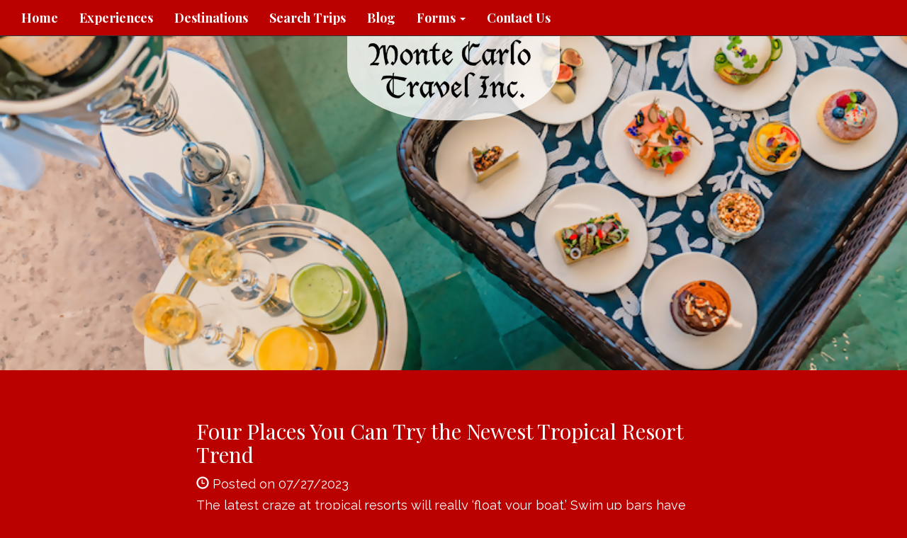

--- FILE ---
content_type: text/html; charset=utf-8
request_url: https://www.travelwithmontecarlo.com/blog/four-places-you-can-try-the-newest-tropical-resort-trend
body_size: 6512
content:
<!DOCTYPE html>
<html lang="en">
	<head><link phx-track-static rel="stylesheet" href="/application/app-661bd56c782dba41ebd9d8e2a6273b8e.css?vsn=d">
<script phx-track-static type="text/javascript" src="/application/app-6cd98173cc17e65dac3414f2e8b491ab.js?vsn=d">
</script>
<!-- SEO Metadata & Tags: Generated 2026-01-21 11:48:38 -->
<script type="application/ld+json">{"@context":"https://schema.org","@graph":[{"@id":"https://www.travelwithmontecarlo.com/#blog-1619589","@type":"BlogPosting","articleBody":"The latest craze at tropical resorts will really ‘float your boat.’ Swim up bars have become standard at many of your favorite resorts in the Caribbean and Mexico, and floating trays are the newest way to serve guests who love to hang out in the pool.  Maybe one of the best things about floating trays is that, while swim-up bars are usually just for drinks, floating trays are only limited by the resort food and beverage teams’ imaginations. Plus, individually-crafted trays of snacks, sweets, beverages or breakfasts leave plenty of room for creative presentation. Beautifully and uniquely-designed floating trays elevate make this new resort trend even more special and memorable. Exquisitely crafted and served floating trays elevate something as simple as appetizers for your romantic or group resort vacation (bachelor and bachelorette parties or girlfriend/ guyfriend getaways, we mean you!) into the moment you’ll be talking about forever. Velas Resorts in Riviera Maya, Riviera Nayarit, Puerto Vallarta and Los Cabos have embraced the floating tray, introducing versions at all four Mexican resorts. Each resort has unleashed the talents and imaginations of its culinary team to come up with a different floating tray that elegantly and in some cases, extravagantly, showcases culinary and beverage experiences guests in the resorts’ top suites can try without having to towel off poolside.  Stay right in the water and enjoy: Floating Breakfast Tray at Grand Velas Los Cabos: Wake up to the water and an assortment of items including Belgian-style waffles with red fruit compote and caramelized seeds, house made granola, lobster benedict, a souffle with sauteed spinach and mushrooms, pancakes, hash browns, avocado toast, Osetra Caviar, and more. Breakfast floating trays are served for guests in the resort’s top suites, and also come with a bottle of Moët & Chandon champagne and a variety of juices. What a way to start your wedding day with your bridesmaids!Floating Caviar Tray at Grand Velas Riviera Maya: How do you make caviar service even more over the top for guests already staying in the resort’s most premium suites? The floating caviar tray at this resort includes Imperial Ossetra Caviar accompanied with blinis, creme fraiche and chives, along with an assorted selection of luxury appetizers and desserts including Jamón ibérico, king crab legs, smoked salmon, a selection of cheese, fresh berries, and a chocolate dessert. Oh, and a bottle of Champagne Louis Roederer Brut Premier. Let the romance begin!Gold-flaked Margarita Floating Tray at Grand Velas Riviera Nayarit: Elevate your pool cocktail experience with a trifecta of gold-flaked margaritas including cucumber and lime; hibiscus and rosemary; and mango and jalapeño. The margaritas, which can be served frozen or on the rocks, are served with chips and freshly made guacamole at the pool in the adults-only area. Get your party started in style!Mexican Sweet Treat Floating Tray at Casa Velas:Guests in the one- and two-bedroom Ambassador and Presidential suites witop into the pool at this resort after dinner to cool off and to indulge in a local sweet treat featuring a sweet corn tamale topped with caramel popcorn and Mexican caramel sauce paired with sparkling Mexican wine. The exclusive amenity is available for guests to enjoy in their private pools in the one- and two-bedroom Ambassador and Presidential suites. More About Velas Resorts:Grand Velas in Los Cabos has dramatic ocean views and unique spaces infusing every area of the resort; Grand Velas Riviera Nayarit enjoys a long stretch of pristine beach and a dramatic backdrop of the Sierra Madre mountains; Grand Velas Riviera Maya offers a sophisticated resort experience in the Caribbean with jungle and beach settings; in Puerto Vallarta, Velas Vallarta is a family-friendly all suites resort and spa located on Banderas Bay and Casa Velas is a boutique adults-only hotel located on the Marina Vallarta Golf Course. Start Your Tropical Resort Trip! Images courtesy of Grand Velas Los Cabos All rights reserved. You are welcome to share this material from this page, but it may not be copied, re-published, broadcast, rewritten or redistributed. ","author":[{"@type":"Person","email":"lynn.elmhirst@gmail.com","jobTitle":"Editor","name":"Lynn Elmhirst"}],"dateModified":"2024-03-17T08:12:17","description":"The latest craze at tropical resorts will really ‘float your boat.’ Swim up bars have become standard at many of your favorite resorts in the Caribbean and Mexico, and floating trays are the newest way to serve guests who love to hang out in the pool.  Maybe one of the best things about floating trays is that, while...","headline":"Four Places You Can Try the Newest Tropical Resort Trend","image":["https://cdn1.gttwl.net/attachments/Screen_Shot_2023_07_26_at_5_49_51_PM_63857627453315242.png?auto=enhance&q=60&h=630&w=1200"],"mainEntityOfPage":"https://www.travelwithmontecarlo.com/blog/four-places-you-can-try-the-newest-tropical-resort-trend","publisher":{"@id":"https://www.travelwithmontecarlo.com/#organization"}},{"@id":"https://www.travelwithmontecarlo.com/#organization","@type":"Organization","address":{"@type":"PostalAddress","addressCountry":"US","addressLocality":"Nissequogue","addressRegion":"NY","postalCode":"11780","streetAddress":"427 Nissequogue River Road"},"description":"We are committed to making your travel experience rich and fulfilling. As you plan your trip to the destination of your dream, we'll be with you every step of the way: from booking a flight or hotel stay to arranging an exciting adventure or discovering that","email":"cj@travelwithmontecarlo.com","logo":"https://cdn1.gttwl.net/logos/1671572576.4568033.png?auto=enhance&q=60&auto=enhance&q=60","name":"Monte Carlo Travel","sameAs":[],"telephone":"+16315807188","url":"https://www.travelwithmontecarlo.com/"}]}</script>
<meta name="tat-analytic-id" content="1619589" />
<meta name="tat-analytic-kind" content="post" />
<meta name="tat-article" content="1619589" />
<meta name="tat-domain" content="travelwithmontecarlo.com" />
<meta name="tat-id" content="5567" />
<meta name="tat-permalink" content="/blog/four-places-you-can-try-the-newest-tropical-resort-trend" />
<meta property="og:description" content="The latest craze at tropical resorts will really ‘float your boat.’ Swim up bars have become standard at many of your favorite resorts in the Caribbean and Mexico, and floating trays are the newest way to serve guests who love to hang out in the pool.  Maybe one of the best things about floating trays is that, while..." />
<meta property="og:image" content="https://cdn1.gttwl.net/attachments/Screen_Shot_2023_07_26_at_5_49_51_PM_63857627453315242.png?auto=enhance&amp;q=60&amp;h=630&amp;w=1200" />
<meta property="og:image:alt" content="Monte Carlo Travel" />
<meta property="og:image:height" content="630" />
<meta property="og:image:width" content="1200" />
<meta property="og:locale" content="en_US" />
<meta property="og:logo" content="https://cdn1.gttwl.net/logos/1671572576.4568033.png?auto=enhance&amp;q=60&amp;auto=enhance&amp;q=60" />
<meta property="og:site_name" content="Monte Carlo Travel" />
<meta property="og:title" content="Four Places You Can Try the Newest Tropical Resort Trend" />
<meta property="og:type" content="article" />
<meta property="og:updated_time" content="2024-03-17T08:12:17" />
<meta property="og:url" content="https://www.travelwithmontecarlo.com/blog/four-places-you-can-try-the-newest-tropical-resort-trend" />
<meta property="article:modified_time" content="2024-03-17T08:12:17" />
<meta property="article:published_time" content="2023-07-27T18:11:40" />
<link rel="alternate" type="application/rss+xml" href="https://www.travelwithmontecarlo.com/rss" />
<link rel="canonical" href="https://www.travelwithmontecarlo.com/blog/four-places-you-can-try-the-newest-tropical-resort-trend" />
<link rel="alternate" hreflang="en" href="https://www.travelwithmontecarlo.com/blog/four-places-you-can-try-the-newest-tropical-resort-trend" />
<link rel="alternate" hreflang="x-default" href="https://www.travelwithmontecarlo.com/" />
<meta name="twitter:card" content="summary_large_image" />
<meta name="twitter:description" content="The latest craze at tropical resorts will really ‘float your boat.’ Swim up bars have become standard at many of your favorite resorts in the Caribbean and Mexico, and floating trays are the newest way to serve guests who love to hang out in the pool.  Maybe one of the best things about floating trays is that, while..." />
<meta name="twitter:image" content="https://cdn1.gttwl.net/attachments/Screen_Shot_2023_07_26_at_5_49_51_PM_63857627453315242.png?auto=enhance&amp;q=60&amp;h=630&amp;w=1200" />
<meta name="twitter:title" content="Four Places You Can Try the Newest Tropical Resort Trend" />
		<meta charset="utf-8">
		<meta http-equiv="X-UA-Compatible" content="IE=edge">
		<meta name="viewport" content="width=device-width, initial-scale=1">
		<meta name="description" content="The latest craze at tropical resorts will really ‘float your boat.’ Swim up bars have become standard at many of your favorite resorts in the Caribbean and Mexico, and floating trays are the newest way to serve guests who love to hang out in the pool.  Maybe one of the best things about floating trays is that, while...">
		<meta name="keywords" content="velas,featured,luxury,culinary,hotels">
		<meta name="author" content="Monte Carlo Travel">
		<title>Four Places You Can Try the Newest Tropical Resort Trend</title>
		
		<!-- Bootstrap core CSS -->
		<link href="https://maxcdn.bootstrapcdn.com/bootstrap/3.3.4/css/bootstrap.min.css" rel="stylesheet">
		<!-- custom CSS -->
		<link href="/custom.css" rel="stylesheet">
		<link href="/colors.css" rel="stylesheet">
		<!-- Font Awesome 6.2.1 Alls -->
		<link src="https://cdnjs.cloudflare.com/ajax/libs/font-awesome/6.2.1/css/all.min.css"/>
		<script src="https://cdnjs.cloudflare.com/ajax/libs/font-awesome/6.2.1/js/all.min.js"></script>
		<!-- Travel Club  Codes (RSS FEEDS) -->
		<script src="/feedek/jquery.feedek.js" type="text/javascript"></script>
		<link rel="stylesheet" type="text/css" href="/feedek/jquery.feedek.css">
		
		
		
	</head>
	<body >
		
		<nav class="navbar navbar-default navbar-fixed-top">
			<div class="container-fluid">
				<div class="navbar-header">
					<button type="button" class="navbar-toggle collapsed" data-toggle="collapse" data-target="#navbar" aria-expanded="false" aria-controls="navbar">
						<span class="sr-only">Toggle navigation</span>
						<span class="icon-bar"></span>
						<span class="icon-bar"></span>
						<span class="icon-bar"></span>
					</button>
					
					<div class="visible-xs-block header-phone">
						<a href="tel:(631) 580-7188">(631) 580-7188</a>
					</div>
					
				</div>
				<div id="navbar" class="navbar-collapse collapse">
					<ul class="nav navbar-nav">
						<li id="menu_home"><a href="/">Home</a></li>
						<li id="menu_experience"><a href="/products">Experiences</a></li>
						<li id="menu_destination"><a href="/destinations">Destinations</a></li>
						<li id="menu_search"><a href="/search-trips">Search Trips</a></li>
						<li id="menu_blog"><a href="/blogs">Blog</a></li>
						
						
						
						
						<li class="dropdown">
	<a href="#" class="dropdown-toggle" data-toggle="dropdown" role="button" aria-haspopup="true" aria-expanded="false">
	Forms <span class="caret"></span>
	</a>
	<ul class="dropdown-menu">
		<li><a href="https://www.vacationcrm.com/IFrameRegistration?lookup_id=f016ed3e-3897-496b-b9e2-408b52ebd2e5" target="_blank">Registration Form</a></li>
		<li><a href="https://www.vacationcrm.com/IFramePayment?lookup_id=f016ed3e-3897-496b-b9e2-408b52ebd2e5" target="_blank">Payment Form</a></li>
		<li><a href="https://www.vacationcrm.com/IFrameLead?lookup_id=f016ed3e-3897-496b-b9e2-408b52ebd2e5" target="_blank">Trip Lead Form</a></li>
	</ul>
</li>
						<li id="menu_contact"><a href="/contact-us">Contact Us</a></li>
					</ul>
					
				</div><!--/.nav-collapse -->
				</div><!--/.navbar-collapse -->
			</div>
		</nav>
		<div class="productphoto heroPhoto" style="background-image:url(https://cdn1.gttwl.net/attachments/Screen_Shot_2023_07_26_at_5_49_51_PM_63857627453315242.png?auto=enhance&q=60);">
	<div class="navbar-brand">
		<a href="/">
			
			<img src="https://cdn1.gttwl.net/logos/1671572576.4568033.png?auto=enhance&q=60" alt="Monte Carlo Travel">
			
		</a>
	</div>
	
</div>
<article class="sectionTint">
	<div class="container">
  	<h2>Four Places You Can Try the Newest Tropical Resort Trend</h2>
  	
  	<span class="glyphicon glyphicon-time"></span> Posted on 07/27/2023
  	
    
    <div class="description">
    	<div>The latest craze at tropical resorts will really ‘float your boat.’ Swim up bars have become standard at many of your favorite resorts in the Caribbean and Mexico, and floating trays are the newest way to serve guests who love to hang out in the pool. </div><div> </div><div>Maybe one of the best things about floating trays is that, while swim-up bars are usually just for drinks, floating trays are only limited by the resort food and beverage teams’ imaginations.</div><div> </div><div>Plus, individually-crafted trays of snacks, sweets, beverages or breakfasts leave plenty of room for creative presentation. Beautifully and uniquely-designed floating trays elevate make this new resort trend even more special and memorable.</div><div> </div><div>Exquisitely crafted and served floating trays elevate something as simple as appetizers for your romantic or group resort vacation (bachelor and bachelorette parties or girlfriend/ guyfriend getaways, we mean you!) into the moment you’ll be talking about forever.</div><div> </div><div>Velas Resorts in Riviera Maya, Riviera Nayarit, Puerto Vallarta and Los Cabos have embraced the floating tray, introducing versions at all four Mexican resorts.</div><div> </div><div><span style="color:rgb(34,34,34);">Each resort has unleashed the talents and imaginations of its culinary team to come up with a different </span><span style="color:black;">floating tray</span><span style="color:rgb(34,34,34);"> that</span><span style="color:black;"> elegantly</span><span style="color:rgb(34,34,34);"> and in some cases, extravagantly,</span><span style="color:black;"> showcases </span><span style="color:rgb(34,34,34);">culinary and beverage</span><span style="color:black;"> experiences guests in the resorts’ top suites can try without having to towel off poolside.</span></div><div> </div><figure style="clear: both; display: table; margin: 0.9em auto; min-width: 50px; text-align: center;"><img src="https://cdn1.gttwl.net/attachments/unnamed_1_63857627514851469.png" style="display: block; margin: 0 auto; max-width: 100%; min-width: 100%;"/></figure><div><span style="color:black;"> </span></div><div><span style="color:black;">Stay right in the water and enjoy:</span></div><div> </div><ul style="list-style-type: disc;"><li><strong style="color:black;">Floating Breakfast Tray at Grand Velas Los Cabos:</strong><span style="color:black;"> Wake up to the water and an assortment of items including Belgian-style waffles with red fruit compote and caramelized seeds, house made granola, lobster benedict, a souffle with sauteed spinach and mushrooms, pancakes, hash browns, avocado toast, Osetra Caviar, and more. Breakfast floating trays are served for guests in the resort’s top suites, and also come with a bottle of </span><span style="color:rgb(32,33,36);">Moët &amp; Chandon champagne and a variety of juices.</span><span style="color:black;"> What a way to start your wedding day with your bridesmaids!</span></li><li><strong style="color:black;">Floating Caviar Tray at Grand Velas Riviera Maya:</strong><span style="color:black;"> How do you make caviar service even more over the top for guests already staying in the resort’s most premium suites? The floating caviar tray at this resort includes Imperial Ossetra Caviar accompanied with blinis, creme fraiche and chives, along with an assorted selection of luxury appetizers and desserts including Jamón ibérico, king crab legs, smoked salmon, a selection of cheese, fresh berries, and a chocolate dessert. Oh, and a bottle of Champagne Louis Roederer Brut Premier. Let the romance begin!</span></li><li><strong style="color:black;">Gold-flaked Margarita Floating Tray at Grand Velas Riviera Nayarit:</strong><span style="color:black;"> Elevate your pool cocktail experience with a trifecta of gold-flaked margaritas including cucumber and lime; hibiscus and rosemary; and mango and jalapeño. The margaritas, which can be served frozen or on the rocks, are served with chips and freshly made guacamole at the pool in the adults-only area. Get your party started in style!</span></li><li><strong>Mexican Sweet Treat Floating Tray at Casa Velas:</strong><span style="color:hsl(0, 0%, 0%);">Guests in the one- and two-bedroom Ambassador and Presidential suites witop into the pool at this resort after dinner to cool off and to indulge in a local sweet treat featuring a sweet corn tamale topped with caramel popcorn and Mexican caramel sauce paired with sparkling Mexican wine. The exclusive amenity is available for guests to enjoy in their private pools in the one- and two-bedroom Ambassador and Presidential suites.</span></li></ul><div><span style="color:black;"> </span></div><div><strong style="color:black;">More About Velas Resorts:</strong></div><div><span style="color:black;">Grand Velas in Los Cabos has dramatic ocean views and unique spaces infusing every area of the resort; Grand Velas Riviera Nayarit enjoys a long stretch of pristine beach and a dramatic backdrop of the Sierra Madre mountains; Grand Velas Riviera Maya offers a sophisticated resort experience in the Caribbean with jungle and beach settings; in Puerto Vallarta, Velas Vallarta is a family-friendly all suites resort and spa located on Banderas Bay and Casa Velas is a boutique adults-only hotel located on the Marina Vallarta Golf Course.</span></div><div><span style="color:black;"> </span></div><div><span style="color:black;">Start Your Tropical Resort Trip!</span></div><div><span style="color:black;"> </span></div><div><em style="color:black;"><i>Images courtesy of Grand Velas Los Cabos</i></em></div><div> </div><div><em style="background-color:transparent;color:rgb(0, 0, 0);"><i>All rights reserved. You are welcome to share this material from this page, but it may not be copied, re-published, broadcast, rewritten or redistributed.</i></em></div><div> </div>
    </div>
    
    <p class="startButton">
    	<a href="/goid=a9a9254f-087d-4b8d-ad02-57d79dfd26f4">Start Your Trip Today</a>
    </p>
    
  </div><!--/container-->
</article>
<section id="additionalPhotos">
	<div class="container-fluid">
		<div class="row">
		
		
	  
  		
  		
  		
  	  	<div class="col-md-3">
  	  		<div class="row grid post-grid">
	<a href="/blog/essential-tips-for-booking-your-next-all-inclusive-vacation">
		<div class="lg-squares" style="background-image:url(https://cdn1.gttwl.net/attachments/Screenshot_2024_02_21_at_3_42_33_PM_63875767393737424.png?auto=enhance&q=60&h=480&w=640);">
		</div>
	</a>
	<section class="sectionTint">
		<h2>Essential Tips for Booking Your Next All-Inclusive Vacation</h2>
		<div class="description">
			
			It&#39;s not too late to book your all-inclusive getaway this season. But all resorts are not created equal. Making the...
			
		</div>
		<p>
			<a class="btn btn-default" href="/blog/essential-tips-for-booking-your-next-all-inclusive-vacation" role="button">View details &raquo;</a>
		</p>
	</section>
</div>
  			</div>
	  	
  	  	<div class="col-md-3">
  	  		<div class="row grid post-grid">
	<a href="/blog/the-best-beaches-to-disover-in-mexicos-nayarit">
		<div class="lg-squares" style="background-image:url(https://cdn1.gttwl.net/attachments/Screenshot_2024_07_09_at_11_40_40_AM_63887758870659820.png?auto=enhance&q=60&h=480&w=640);">
		</div>
	</a>
	<section class="sectionTint">
		<h2>The Best Beaches to Discover in Mexico's Nayarit</h2>
		<div class="description">
			
			The captivating Pacific coastline of Nayarit, combined with its vibrant culture, delicious seafood, traditional Mexican dishes, and quaint towns, attracts...
			
		</div>
		<p>
			<a class="btn btn-default" href="/blog/the-best-beaches-to-disover-in-mexicos-nayarit" role="button">View details &raquo;</a>
		</p>
	</section>
</div>
  			</div>
	  	
	  	
  	
  	</div><!--/row-->
	</div>
</section><!--/additionalPhotos-->
<div style="clear:both;"></div>

<div class="lead-form">
	<div class="row">
		<div class="col-sm-8 col-sm-offset-2">
		  <form action="/go">
		  	<div class="form-group">
		  		<div class="row">
		        <div class="col-sm-9">
		        	<input class="form-control" type="text" name="place" id="geo_loc" placeholder="Where do you want to go?" autocomplete="off">
		        </div>
		        <div class="col-sm-3">
		        	<button class="btn btn-warning form-control" type="submit">Start your trip</button>
		        </div>
		      </div>
				</div>
			</form>
		</div>
	</div>
</div><!--/end form-->
<!-- Go to www.addthis.com/dashboard to customize your tools -->
<script type="text/javascript" src="//s7.addthis.com/js/300/addthis_widget.js#pubid=ra-5f888a3299a4f8f0"></script>
			 
		<footer class="footer">
			<div class="container">
				<div id="footer">
					<div class="row">
						<div class="col-sm-4">
							<div id="footerLinks">
								<p>&copy; Monte Carlo Travel 2026</p>
								<p><a href="/about-us">About Us</a></p>
								
								
								
								<p>Florida License ST41339</p>
								
							</div>
							 
						</div>
						<div class="col-sm-4">
							<div id="contactUS">
								<h4>Contact Us</h4>
								
								
								<address>
									<span class="glyphicon glyphicon-envelope" aria-hidden="true"></span> <a href="mailto:cj@travelwithmontecarlo.com">cj@travelwithmontecarlo.com</a><br>
									
											
												<span class="glyphicon glyphicon-earphone" aria-hidden="true"></span> <a href="tel:(631) 580-7188">(631) 580-7188</a><br>
											
									
									
									<span class="glyphicon glyphicon-home" aria-hidden="true"></span> 
									
									427 Nissequogue River Road<br>
									Nissequogue, 
									NY 
									11780
								</address>
								
							</div>
							<h4>Contact Us</h4>
<address>
	<span class="glyphicon glyphicon-envelope" aria-hidden="true"></span> <a href="mailto:cj@travelwithmontecarlo.com">cj@travelwithmontecarlo.com</a>
</address>
<address>
	<strong>New York Office</strong><br>
	<span class="glyphicon glyphicon-phone" aria-hidden="true"></span> 
	<a href="tel:(631) 580-7188">(631) 580-7188</a><br>
	<span class="glyphicon glyphicon-home" aria-hidden="true"></span> 
	427 Nissequogue River Road, Nissequogue, NY 11780
</address>
<address>
	<strong>Florida Office</strong><br>
	<span class="glyphicon glyphicon-home" aria-hidden="true"></span> 
	1819 SE 17th Street Unit 1211, Fort Lauderdale FL 33316
</address>
						</div>
						<div class="col-sm-4">
							<div id="followUs">
								<h4>Follow Us</h4>
								<ul>
									
									
									<li><a href="https://www.facebook.com/MonteCarloTravel" target="_blank"><i class="fa-brands fa-facebook-f"></i></a></li>
									
									
									
									
									
									
									
								</ul>
							</div>
							
						</div>
					</div><!--end row-->
					<div class="footer-logos">
					  <div class="row">
						  <div class="col-sm-12">
								<img src="https://cdn1.gttwl.net/attachments/e2b7e76d-d6b6-45b1-9fe3-c6d251519d15.png" alt="ASTA">
<img src="https://cdn1.gttwl.net/attachments/74c034c6-e730-4645-b2e5-5434befa6389.png" alt="NEST">
<img src="https://cdn1.gttwl.net/attachments/8791cc4f-0926-4725-8f2f-4b9c90b5c02c.png" alt="CLIA">
<img src="https://cdn1.gttwl.net/attachments/0cbc8373-11c9-445c-b0a4-c0797e599cf5.png" alt="Disney">
<img src="https://cdn1.gttwl.net/attachments/2245bab7-799b-4328-a2c6-a27eef1e8c20.png" alt="Princess">
							</div>
						</div>
					</div>
				</div>
			</div><!--end container-->
		</footer>
		
		<!-- js -->
		<script src="https://ajax.googleapis.com/ajax/libs/jquery/1.11.2/jquery.min.js"></script>
		<script src="https://maxcdn.bootstrapcdn.com/bootstrap/3.3.4/js/bootstrap.min.js"></script>
		<!-- Just for debugging purposes. Don't actually copy these 2 lines! -->
		<!--[if lt IE 9]><script src="../../assets/js/ie8-responsive-file-warning.js"></script><![endif]-->
		<!--<script src="../../assets/js/ie-emulation-modes-warning.js"></script>-->
		<!-- HTML5 shim and Respond.js for IE8 support of HTML5 elements and media queries -->
		<!--[if lt IE 9]>
			<script src="https://oss.maxcdn.com/html5shiv/3.7.2/html5shiv.min.js"></script>
			<script src="https://oss.maxcdn.com/respond/1.4.2/respond.min.js"></script>
		<![endif]-->
		<script src="/custom.js"></script>
		
	</body>
</html>